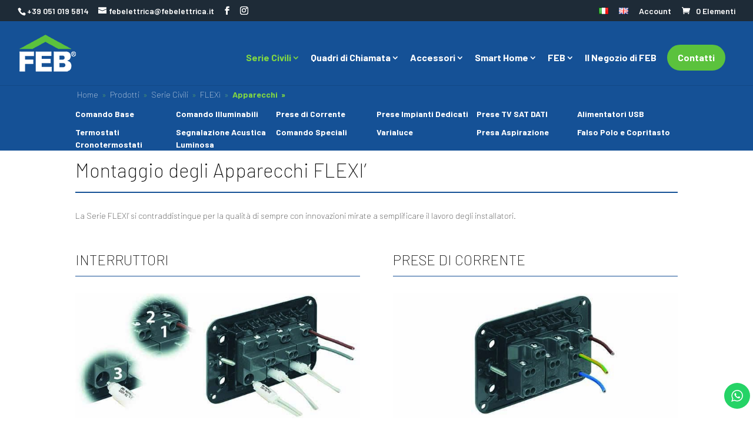

--- FILE ---
content_type: text/css
request_url: https://www.febelettrica.it/wp-content/themes/FEB-Elettrica-child/style.css?ver=4.27.5
body_size: -15
content:
/*
Theme Name: FEB Elettrica Child
Theme URI: https://ww.lvdesign.it
Template: Divi
Author: L + V Design
Author URI: https://ww.lvdesign.it
Description: Tema Child FEB Elettrica
Version: 4.25.2.1718805418
Updated: 2024-06-19 15:56:58

*/



--- FILE ---
content_type: text/css
request_url: https://www.febelettrica.it/wp-content/et-cache/30460/et-core-unified-30460.min.css?ver=1764932133
body_size: 868
content:
#top-menu li{padding-right:15px!important}#top-menu .menu-item-has-children>a:first-child,#et-secondary-nav .menu-item-has-children>a:first-child{padding-right:15px}.contatti_button a{color:#fff!important;padding:13px 16px!important;font-size:16px!important;border-radius:50px;-webkit-border-radius:50px;-moz-border-radius:50px;display:block;transition:all .5s ease;-webkit-transition:all .5s ease;-moz-transition:all .5s ease;border:2px solid #5BC23D!important;background-color:#5BC23D!important}.contatti_button a:hover{opacity:1!important;color:#155196!important;border:2px solid #fff!important;background-color:#fff!important;}.wpcf7-submit{color:#fff!important;border:1px solid #155196!important;background-color:#155196!important;border-radius:8px!important;font-size:18px!important;font-weight:700!important;padding:.3em 1em!important;line-height:1.7em!important;-webkit-transition-duration:.2s;transition-duration:.2s;-webkit-transition-property:all!important;transition-property:all!important}.wpcf7-submit:hover{color:#fff!important;border-color:#155196!important;background-color:#155196!important}input[type=text],select,textarea,input[type=email],input[type=tel],.wpcf7-text,.wpcf7-textarea,.wpcf7-captchar,.wpcf7-select{background-color:#f7f9fb!important;border:1px solid #d8d8d8!important;width:100%!important;-moz-border-radius:3px!important;-webkit-border-radius:3px!important;border-radius:3px!important;color:#000!important;font-size:14px;padding:16px!important;-moz-box-sizing:border-box;-webkit-box-sizing:border-box;box-sizing:border-box}div.wpcf7 .wpcf7-form-control{max-width:100%}.wpcf7-response-output{margin:15px 0 0!important;color:000}.wpcf7-mail-sent-ok{background-color:#ffd15d!important;border-color:#ffd15d!important;color:#000;font-size:16px}.wpcf7-validation-errors{background-color:#ffd15d!important;border-color:#ffd15d!important;color:#000;font-size:16px}#responsive-form{max-width:100%;margin:0 auto;width:100%}.form-row{width:100%}.column-half,.column-full{float:left;position:relative;padding:.65rem;width:100%;-webkit-box-sizing:border-box;-moz-box-sizing:border-box;box-sizing:border-box}.clearfix:after{content:"";display:table;clear:both}.wpcf7-list-item{display:inline-block;margin:0!important}.fourteen-columns .et_pb_module{width:7.14%;float:left}.thirteen-columns .et_pb_module{width:7.69%;float:left}.twelve-columns .et_pb_module{width:8.33%;float:left}.ten-columns .et_pb_module{width:10%;float:left}.nine-columns .et_pb_module{width:11.11%;float:left}.eight-columns .et_pb_module{width:12.5%;float:left}.seven-columns .et_pb_module{width:14.28%;float:left}.six-columns .et_pb_module{width:16.66%;float:left}.five-columns .et_pb_module{width:20%;float:left}.et_pb_scroll_top.et-pb-icon{}.et_pb_scroll_top.et-pb-icon:hover{color:#fff!important;background-color:#155196}@media (max-width:1080px){.thirteen-columns .et_pb_module{width:7.69%;float:left}.twelve-columns .et_pb_module{width:8.33%;float:left}.ten-columns .et_pb_module{width:20%}.nine-columns .et_pb_module{width:20%}.eight-columns .et_pb_module{width:25%}.seven-columns .et_pb_module{width:25%}.six-columns .et_pb_module{width:33.3%}.five-columns .et_pb_module{width:33.3%}}@media (max-width:980px){.et_non_fixed_nav.et_transparent_nav #main-header,.et_non_fixed_nav.et_transparent_nav #top-header,.et_fixed_nav #main-header,.et_fixed_nav #top-header{position:fixed!important}.et_mobile_menu{overflow:scroll!important;max-height:83vh}}@media all and (max-width:720px){.thirteen-columns .et_pb_module{width:7.69%;float:left}.twelve-columns .et_pb_module{width:8.33%;float:left}.ten-columns .et_pb_module{width:50%}.nine-columns .et_pb_module{width:100%}.eight-columns .et_pb_module{width:100%}.seven-columns .et_pb_module{width:100%}.six-columns .et_pb_module{width:50%}.five-columns .et_pb_module{width:50%}@media all and (max-width:360px){.thirteen-columns .et_pb_module{width:7.69%;float:left}.twelve-columns .et_pb_module{width:8.33%;float:left}.ten-columns .et_pb_module{width:100%}.nine-columns .et_pb_module{width:100%}.eight-columns .et_pb_module{width:100%}.seven-columns .et_pb_module{width:100%}.six-columns .et_pb_module{width:100%}.five-columns .et_pb_module{width:100%}}}@media only screen and (min-width:48em){.column-half{width:50%}}

--- FILE ---
content_type: text/css
request_url: https://www.febelettrica.it/wp-content/et-cache/30460/et-core-unified-tb-38973-deferred-30460.min.css?ver=1764932134
body_size: 545
content:
.et_pb_section_0_tb_footer,.et_pb_section_1_tb_footer{background:var(--primary-color)}.et_pb_section_0.et_pb_section{padding-top:0px;padding-bottom:0px;background-color:#155196!important}.et_pb_row_0.et_pb_row,.et_pb_row_1.et_pb_row,.et_pb_row_2.et_pb_row{padding-top:0px!important;padding-right:0px!important;padding-bottom:0px!important;padding-left:0px!important;padding-top:0px;padding-right:0px;padding-bottom:0px;padding-left:0px}.et_pb_text_0{margin-top:5px!important;margin-bottom:2px!important}div.et_pb_section.et_pb_section_1{background-image:url(apparecchi flexi 1)!important}.et_pb_section_1.et_pb_section,.et_pb_section_2.et_pb_section{padding-top:10px;padding-right:0px;padding-bottom:0px;padding-left:0px;background-color:#155196!important}.et_pb_text_1,.et_pb_text_2,.et_pb_text_3,.et_pb_text_4,.et_pb_text_5,.et_pb_text_6,.et_pb_text_7,.et_pb_text_8,.et_pb_text_9,.et_pb_text_10,.et_pb_text_11,.et_pb_text_12{padding-top:0px!important;padding-right:0px!important;padding-bottom:0px!important;padding-left:0px!important;margin-top:0px!important;margin-right:0px!important;margin-bottom:0px!important;margin-left:0px!important}.et_pb_section_3.et_pb_section{padding-top:9px;padding-right:0px;padding-bottom:54px;padding-left:0px}.et_pb_row_3.et_pb_row{padding-top:8px!important;padding-right:0px!important;padding-bottom:27px!important;padding-left:0px!important;padding-top:8px;padding-right:0px;padding-bottom:27px;padding-left:0px}.et_pb_text_13,.et_pb_text_23,.et_pb_text_26{margin-bottom:10px!important}.et_pb_divider_0,.et_pb_divider_1,.et_pb_divider_2,.et_pb_divider_3,.et_pb_divider_4,.et_pb_divider_5,.et_pb_divider_6,.et_pb_divider_7,.et_pb_divider_8,.et_pb_divider_9,.et_pb_divider_10,.et_pb_divider_11,.et_pb_divider_12,.et_pb_divider_13,.et_pb_divider_14,.et_pb_divider_15{height:2px}.et_pb_divider_0:before,.et_pb_divider_5:before,.et_pb_divider_8:before{border-top-color:#155196;border-top-width:2px}.et_pb_text_15,.et_pb_text_17,.et_pb_text_19,.et_pb_text_21,.et_pb_text_24,.et_pb_text_25,.et_pb_text_27,.et_pb_text_29,.et_pb_text_31,.et_pb_text_33,.et_pb_text_35,.et_pb_text_36,.et_pb_text_37{margin-bottom:5px!important}.et_pb_divider_1:before,.et_pb_divider_2:before,.et_pb_divider_3:before,.et_pb_divider_4:before,.et_pb_divider_6:before,.et_pb_divider_7:before,.et_pb_divider_9:before,.et_pb_divider_10:before,.et_pb_divider_11:before,.et_pb_divider_12:before,.et_pb_divider_13:before,.et_pb_divider_14:before,.et_pb_divider_15:before{border-top-color:#155196}.et_pb_image_0,.et_pb_image_1,.et_pb_image_2,.et_pb_image_3,.et_pb_image_4,.et_pb_image_5,.et_pb_image_6,.et_pb_image_7,.et_pb_image_8,.et_pb_image_9,.et_pb_image_10,.et_pb_image_11,.et_pb_image_12{text-align:center}.et_pb_section_4.et_pb_section{padding-top:10px;padding-right:0px;padding-bottom:14px;padding-left:0px}.et_pb_row_6.et_pb_row,.et_pb_row_9.et_pb_row{padding-top:10px!important;padding-right:0px!important;padding-bottom:7px!important;padding-left:0px!important;padding-top:10px;padding-right:0px;padding-bottom:7px;padding-left:0px}.et_pb_row_7.et_pb_row{padding-top:9px!important;padding-right:0px!important;padding-bottom:10px!important;padding-left:0px!important;padding-top:9px;padding-right:0px;padding-bottom:10px;padding-left:0px}.et_pb_section_5.et_pb_section{padding-top:13px;padding-right:0px;padding-bottom:8px;padding-left:0px}.et_pb_row_8.et_pb_row{padding-top:11px!important;padding-right:0px!important;padding-bottom:8px!important;padding-left:0px!important;padding-top:11px;padding-right:0px;padding-bottom:8px;padding-left:0px}.et_pb_text_28,.et_pb_text_30,.et_pb_text_32,.et_pb_text_34{margin-top:5px!important}.et_pb_row_10.et_pb_row{padding-top:12px!important;padding-right:0px!important;padding-bottom:10px!important;padding-left:0px!important;padding-top:12px;padding-right:0px;padding-bottom:10px;padding-left:0px}.et_pb_column_0{background-color:#155196}@media only screen and (max-width:980px){.et_pb_image_0 .et_pb_image_wrap img,.et_pb_image_1 .et_pb_image_wrap img,.et_pb_image_2 .et_pb_image_wrap img,.et_pb_image_3 .et_pb_image_wrap img,.et_pb_image_4 .et_pb_image_wrap img,.et_pb_image_5 .et_pb_image_wrap img,.et_pb_image_6 .et_pb_image_wrap img,.et_pb_image_7 .et_pb_image_wrap img,.et_pb_image_8 .et_pb_image_wrap img,.et_pb_image_9 .et_pb_image_wrap img,.et_pb_image_10 .et_pb_image_wrap img,.et_pb_image_11 .et_pb_image_wrap img,.et_pb_image_12 .et_pb_image_wrap img{width:auto}}@media only screen and (max-width:767px){.et_pb_image_0 .et_pb_image_wrap img,.et_pb_image_1 .et_pb_image_wrap img,.et_pb_image_2 .et_pb_image_wrap img,.et_pb_image_3 .et_pb_image_wrap img,.et_pb_image_4 .et_pb_image_wrap img,.et_pb_image_5 .et_pb_image_wrap img,.et_pb_image_6 .et_pb_image_wrap img,.et_pb_image_7 .et_pb_image_wrap img,.et_pb_image_8 .et_pb_image_wrap img,.et_pb_image_9 .et_pb_image_wrap img,.et_pb_image_10 .et_pb_image_wrap img,.et_pb_image_11 .et_pb_image_wrap img,.et_pb_image_12 .et_pb_image_wrap img{width:auto}}